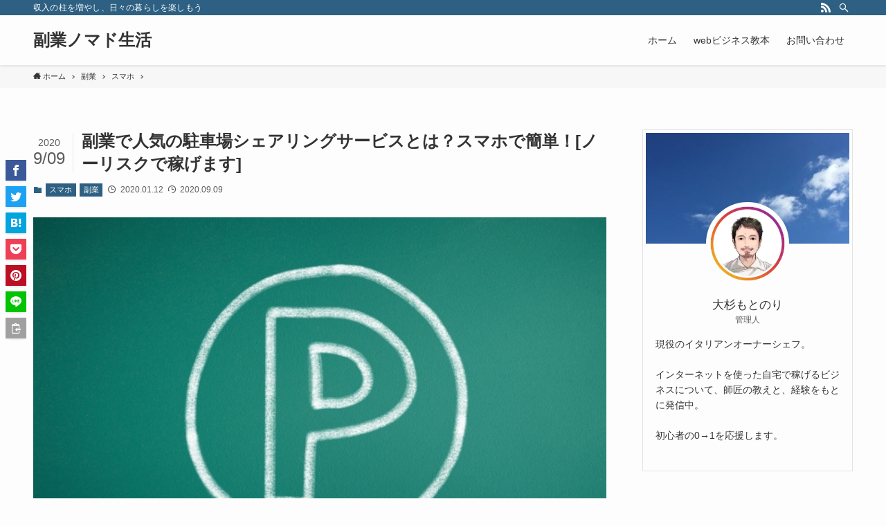

--- FILE ---
content_type: text/html; charset=UTF-8
request_url: https://teleworker-aim.com/parking-lot-share/
body_size: 18565
content:
<!DOCTYPE html>
<html lang="ja" data-loaded="false" data-scrolled="false" data-spmenu="closed">
<head>
<meta charset="utf-8">
<meta name="format-detection" content="telephone=no">
<meta http-equiv="X-UA-Compatible" content="IE=edge">
<meta name="viewport" content="width=device-width, viewport-fit=cover">
<title>副業で人気の駐車場シェアリングサービスとは？スマホで簡単！[ノーリスクで稼げます] | 副業ノマド生活</title>

<!-- All In One SEO Pack 3.7.1ob_start_detected [-1,-1] -->
<meta name="description"  content="需要が高まってきている駐車場のシェアリングサービスについて解説します。ノーリスクですぐに収益化できる副業です。これから伸びる業界なので参入は早い方が吉です。" />

<meta name="keywords"  content="副業,駐車場,シェアリングサービス,ノーリスク" />

<script type="application/ld+json" class="aioseop-schema">{"@context":"https://schema.org","@graph":[{"@type":"Organization","@id":"https://teleworker-aim.com/#organization","url":"https://teleworker-aim.com/","name":"副業ノマド生活","sameAs":[]},{"@type":"WebSite","@id":"https://teleworker-aim.com/#website","url":"https://teleworker-aim.com/","name":"副業ノマド生活","publisher":{"@id":"https://teleworker-aim.com/#organization"},"potentialAction":{"@type":"SearchAction","target":"https://teleworker-aim.com/?s={search_term_string}","query-input":"required name=search_term_string"}},{"@type":"WebPage","@id":"https://teleworker-aim.com/parking-lot-share/#webpage","url":"https://teleworker-aim.com/parking-lot-share/","inLanguage":"ja","name":"副業で人気の駐車場シェアリングサービスとは？スマホで簡単！[ノーリスクで稼げます]","isPartOf":{"@id":"https://teleworker-aim.com/#website"},"breadcrumb":{"@id":"https://teleworker-aim.com/parking-lot-share/#breadcrumblist"},"description":"需要が高まってきている駐車場のシェアリングサービスについて解説します。ノーリスクですぐに収益化できる副業です。これから伸びる業界なので参入は早い方が吉です。","image":{"@type":"ImageObject","@id":"https://teleworker-aim.com/parking-lot-share/#primaryimage","url":"https://teleworker-aim.com/wp-content/uploads/2020/01/97eb746874113b396a95a71de39ce700_s.jpg","width":640,"height":427},"primaryImageOfPage":{"@id":"https://teleworker-aim.com/parking-lot-share/#primaryimage"},"datePublished":"2020-01-12T12:17:12+09:00","dateModified":"2020-09-09T02:10:14+09:00"},{"@type":"Article","@id":"https://teleworker-aim.com/parking-lot-share/#article","isPartOf":{"@id":"https://teleworker-aim.com/parking-lot-share/#webpage"},"author":{"@id":"https://teleworker-aim.com/author/yosimasa/#author"},"headline":"副業で人気の駐車場シェアリングサービスとは？スマホで簡単！[ノーリスクで稼げます]","datePublished":"2020-01-12T12:17:12+09:00","dateModified":"2020-09-09T02:10:14+09:00","commentCount":0,"mainEntityOfPage":{"@id":"https://teleworker-aim.com/parking-lot-share/#webpage"},"publisher":{"@id":"https://teleworker-aim.com/#organization"},"articleSection":"スマホ, 副業","image":{"@type":"ImageObject","@id":"https://teleworker-aim.com/parking-lot-share/#primaryimage","url":"https://teleworker-aim.com/wp-content/uploads/2020/01/97eb746874113b396a95a71de39ce700_s.jpg","width":640,"height":427}},{"@type":"Person","@id":"https://teleworker-aim.com/author/yosimasa/#author","name":"大杉もとのり","sameAs":[],"image":{"@type":"ImageObject","@id":"https://teleworker-aim.com/#personlogo","url":"https://secure.gravatar.com/avatar/3db8d19a389a5b8d03aab06ecc00781d?s=96&d=mm&r=g","width":96,"height":96,"caption":"大杉もとのり"}},{"@type":"BreadcrumbList","@id":"https://teleworker-aim.com/parking-lot-share/#breadcrumblist","itemListElement":[{"@type":"ListItem","position":1,"item":{"@type":"WebPage","@id":"https://teleworker-aim.com/","url":"https://teleworker-aim.com/","name":"副業ノマド生活"}},{"@type":"ListItem","position":2,"item":{"@type":"WebPage","@id":"https://teleworker-aim.com/parking-lot-share/","url":"https://teleworker-aim.com/parking-lot-share/","name":"副業で人気の駐車場シェアリングサービスとは？スマホで簡単！[ノーリスクで稼げます]"}}]}]}</script>
<link rel="canonical" href="https://teleworker-aim.com/parking-lot-share/" />
			<script type="text/javascript" >
				window.ga=window.ga||function(){(ga.q=ga.q||[]).push(arguments)};ga.l=+new Date;
				ga('create', 'UA-154151819-1', { 'cookieDomain': 'teleworker-aim.com' } );
				// Plugins
				
				ga('send', 'pageview');
			</script>
			<script async src="https://www.google-analytics.com/analytics.js"></script>
			<!-- All In One SEO Pack -->
<link rel="alternate" type="application/rss+xml" title="副業ノマド生活 &raquo; フィード" href="https://teleworker-aim.com/feed/" />
<link rel="alternate" type="application/rss+xml" title="副業ノマド生活 &raquo; コメントフィード" href="https://teleworker-aim.com/comments/feed/" />
<link rel="alternate" type="application/rss+xml" title="副業ノマド生活 &raquo; 副業で人気の駐車場シェアリングサービスとは？スマホで簡単！[ノーリスクで稼げます] のコメントのフィード" href="https://teleworker-aim.com/parking-lot-share/feed/" />
<link rel='stylesheet' id='wp-block-library-css'  href='https://teleworker-aim.com/wp-includes/css/dist/block-library/style.min.css?ver=5.5.17' type='text/css' media='all' />
<link rel='stylesheet' id='main_style-css'  href='https://teleworker-aim.com/wp-content/themes/swell/assets/css/main.css?ver=2.2.5.2' type='text/css' media='all' />
<link rel='stylesheet' id='contact-form-7-css'  href='https://teleworker-aim.com/wp-content/plugins/contact-form-7/includes/css/styles.css?ver=5.3' type='text/css' media='all' />
<link rel='stylesheet' id='yyi_rinker_stylesheet-css'  href='https://teleworker-aim.com/wp-content/plugins/yyi-rinker/css/style.css?v=1.1.0&#038;ver=5.5.17' type='text/css' media='all' />
<link rel='stylesheet' id='child_style-css'  href='https://teleworker-aim.com/wp-content/themes/swell_child/style.css?ver=2026012260711' type='text/css' media='all' />
<link rel='stylesheet' id='cocoon_icon-css'  href='https://teleworker-aim.com/wp-content/plugins/cocoon-to-swell/assets/css/fontawesome.min.css?ver=5.5.17' type='text/css' media='all' />
<link rel='stylesheet' id='cocoon-to-swell-style-css'  href='https://teleworker-aim.com/wp-content/plugins/cocoon-to-swell/assets/css/cocoon.css?ver=1.0.3' type='text/css' media='all' />
<script type='text/javascript' src='https://teleworker-aim.com/wp-includes/js/jquery/jquery.js?ver=1.12.4-wp' id='jquery-core-js'></script>
<script type='text/javascript' src='https://teleworker-aim.com/wp-content/plugins/yyi-rinker/js/event-tracking.js?v=1.1.0' id='yyi_rinker_event_tracking_script-js'></script>

<meta name="swellers_id" content="0pqdc1hezws3x64m">
<style id="swell_custom_front_style">:root{--color_main:#2d6082;--color_text:#333;--color_link:#3fa3ff;--color_border:rgba(200,200,200,.5);--color_gray:rgba(200,200,200,.15);--color_htag:#2d6082;--color_bg:#fdfdfd;--color_gradient1:#d8ffff;--color_gradient2:#87e7ff;--color_main_thin:rgba(56, 120, 163, 0.05 );--color_main_dark:rgba(34, 72, 98, 1 );--color_list_check:#2d6082;--color_list_num:#2d6082;--color_list_good:#86dd7b;--color_list_bad:#f36060;--color_faq_q:#d55656;--color_faq_a:#6599b7;--color_capbox_01:#f59b5f;--color_capbox_01_bg:#fff8eb;--color_capbox_02:#5fb9f5;--color_capbox_02_bg:#edf5ff;--color_capbox_03:#2fcd90;--color_capbox_03_bg:#eafaf2;--color_icon_good:#3cd250;--color_icon_good_bg:#ecffe9;--color_icon_bad:#4b73eb;--color_icon_bad_bg:#eafaff;--color_icon_info:#f578b4;--color_icon_info_bg:#fff0fa;--color_icon_announce:#ffa537;--color_icon_announce_bg:#fff5f0;--color_icon_pen:#7a7a7a;--color_icon_pen_bg:#f7f7f7;--color_icon_book:#787364;--color_icon_book_bg:#f8f6ef;--color_icon_point:#ffa639;--color_icon_check:#86d67c;--color_icon_batsu:#f36060;--color_icon_hatena:#5295cc;--color_icon_caution:#f7da38;--color_icon_memo:#84878a;--color_content_bg:#fdfdfd;--color_btn_red:#f74a4a;--color_btn_blue:#338df4;--color_btn_green:#62d847;--color_btn_blue_dark:rgba(38, 106, 183, 1 );--color_btn_red_dark:rgba(185, 56, 56, 1 );--color_btn_green_dark:rgba(74, 162, 53, 1 );--color_deep01:#e44141;--color_deep02:#3d79d5;--color_deep03:#63a84d;--color_deep04:#f09f4d;--color_pale01:#fff2f0;--color_pale02:#f3f8fd;--color_pale03:#f1f9ee;--color_pale04:#fdf9ee;--color_mark_blue:#b7e3ff;--color_mark_green:#bdf9c3;--color_mark_yellow:#fcf69f;--color_mark_orange:#ffddbc;--border01:solid 1px var(--color_main);--border02:double 4px var(--color_main);--border03:dashed 2px var(--color_border);--border04:solid 4px var(--color_gray);--card_posts_thumb_ratio:56.25%;--list_posts_thumb_ratio:61.8%;--big_posts_thumb_ratio:56.25%;--thumb_posts_thumb_ratio:61.8%;--color_header_bg:#fdfdfd;--color_header_text:#333;--color_footer_bg:#fdfdfd;--color_footer_text:#333;--color_fbm_text:#333;--color_fbm_bg:#fff;--fbm_opacity:0.9;--fix_header_opacity:1;--container_size:1296px;--article_size:944px;--logo_size_sp:48px;--logo_size_pc:40px;--logo_size_pcfix:32px;}.is-style-btn_normal a{border-radius:80px}.is-style-btn_solid a{border-radius:80px}.is-style-btn_shiny a{border-radius:80px}.is-style-btn_line a{border-radius:80px}.post_content blockquote{padding:1.5em 2em 1.5em 3em}.post_content blockquote::before,.post_content blockquote::after{content:"";display:block;width:1px;height:calc(100% - 3em);background-color:rgba(180,180,180,.75);top:1.5em}.post_content blockquote::before{left:1.5em}.post_content blockquote::after{left:calc(1.5em + 5px)}.mark_blue{background:-webkit-linear-gradient(transparent 64%,var(--color_mark_blue) 0%);background:linear-gradient(transparent 64%,var(--color_mark_blue) 0%)}.mark_green{background:-webkit-linear-gradient(transparent 64%,var(--color_mark_green) 0%);background:linear-gradient(transparent 64%,var(--color_mark_green) 0%)}.mark_yellow{background:-webkit-linear-gradient(transparent 64%,var(--color_mark_yellow) 0%);background:linear-gradient(transparent 64%,var(--color_mark_yellow) 0%)}.mark_orange{background:-webkit-linear-gradient(transparent 64%,var(--color_mark_orange) 0%);background:linear-gradient(transparent 64%,var(--color_mark_orange) 0%)}[class*="is-style-icon_"]{color:#333;border-width:0}[class*="is-style-big_icon_"]{position:relative;padding:2em 1.5em 1.5em;border-width:2px;border-style:solid}[data-col="gray"] .c-balloon__text{background:#f7f7f7;border-color:#ccc}[data-col="gray"] .c-balloon__before{border-right-color:#f7f7f7}[data-col="green"] .c-balloon__text{background:#d1f8c2;border-color:#9ddd93}[data-col="green"] .c-balloon__before{border-right-color:#d1f8c2}[data-col="blue"] .c-balloon__text{background:#e2f6ff;border-color:#93d2f0}[data-col="blue"] .c-balloon__before{border-right-color:#e2f6ff}[data-col="red"] .c-balloon__text{background:#ffebeb;border-color:#f48789}[data-col="red"] .c-balloon__before{border-right-color:#ffebeb}[data-col="yellow"] .c-balloon__text{background:#f9f7d2;border-color:#fbe593}[data-col="yellow"] .c-balloon__before{border-right-color:#f9f7d2}.-type-list2 .p-postList__body::after,.-type-big .p-postList__body::after{content: "READ MORE »";}.c-postThumb__cat{background-color:#2d6082;color:#fff;background-image: repeating-linear-gradient(-45deg,rgba(255,255,255,.1),rgba(255,255,255,.1) 6px,transparent 6px,transparent 12px)}.post_content h2{background:var(--color_htag);padding:.75em 1em;color:#fff}.post_content h2::before{position:absolute;display:block;pointer-events:none;content:"";top:-4px;left:0;width:100%;height:calc(100% + 4px);box-sizing:content-box;border-top:solid 2px var(--color_htag);border-bottom:solid 2px var(--color_htag)}.post_content h3{padding:0 .5em .5em}.post_content h3::before{content:"";width:100%;height:2px;background: repeating-linear-gradient(90deg, var(--color_htag) 0%, var(--color_htag) 29.3%, rgba(150,150,150,.2) 29.3%, rgba(150,150,150,.2) 100%)}.post_content h4{padding:0 0 0 16px;border-left:solid 2px var(--color_htag)}body{font-weight:500;font-family:"游ゴシック体", "Yu Gothic", YuGothic, "Hiragino Kaku Gothic ProN", "Hiragino Sans", Meiryo, sans-serif}.l-header{box-shadow: 0 1px 4px rgba(0,0,0,.12)}.l-header__bar{color:#fff;background:var(--color_main)}.l-header__menuBtn{order:1}.l-header__customBtn{order:3}.c-gnav a::after{background:var(--color_main);width:100%;height:2px;transform:scaleX(0)}.l-header__spNav .current_{border-bottom-color:var(--color_main)}.c-gnav > li:hover > a::after,.c-gnav > .-current > a::after{transform: scaleX(1)}.c-gnav .sub-menu{color:#333;background:#fff}.page .c-pageTitle__inner{display: block;float: left;margin-bottom: -1px;padding: .25em .5em;border-bottom: solid 1px var(--color_main)}.page .l-mainContent .c-pageTitle{border-bottom: solid 1px var(--color_border)}.archive .c-pageTitle__inner{display: block;float: left;margin-bottom: -1px;padding: .25em .5em;border-bottom: solid 1px var(--color_main)}.archive .l-mainContent .c-pageTitle{border-bottom: solid 1px var(--color_border)}.c-secTitle{border-left:solid 2px var(--color_main);padding:0em .75em}.l-topTitleArea.c-filterLayer::before{background-color:#000;opacity:0.2}.c-shareBtns__item:not(:last-child){margin-right:4px}.c-shareBtns__btn{padding:8px 0}#main_content .post_content,#lp-content .post_content{font-size:4vw}#pagetop{border-radius:50%}.c-widget__title.-side{padding:.5em}.c-widget__title.-side::before{content:"";bottom:0;left:0;width:40%;z-index:1;background:var(--color_main)}.c-widget__title.-side::after{content:"";bottom:0;left:0;width:100%;background:var(--color_border)}.c-widget__title.-spmenu{padding:.5em .75em;background:var(--color_main);color:#fff;}.c-widget__title.-footer{padding:.5em}.c-widget__title.-footer::before{content:"";bottom:0;left:0;width:40%;z-index:1;background:var(--color_main)}.c-widget__title.-footer::after{content:"";bottom:0;left:0;width:100%;background:var(--color_border)}.p-spMenu{color:#333}.p-spMenu__inner::before{background:#fdfdfd;opacity:1}.p-spMenu__overlay{background:#000;opacity:0.6}[class*="page-numbers"]{color:var(--color_main);border: solid 1px var(--color_main)}@media screen and (min-width: 960px){:root{}}@media screen and (max-width: 959px){:root{}.l-header__logo{order:2;text-align:center}}@media screen and (min-width: 600px){:root{}#main_content .post_content,#lp-content .post_content{font-size:16px}}@media screen and (max-width: 599px){:root{}}.l-header{opacity:0;-webkit-animation:FadeIn .75s ease 0s 1 normal both;animation:FadeIn .75s ease 0s 1 normal both}.l-header__bar{top:-16px;opacity:0;-webkit-animation:FadeInFromY .75s ease .1s 1 normal both;animation:FadeInFromY .75s ease .1s 1 normal both}.l-header__inner{opacity:0;-webkit-animation:FadeIn .75s ease .25s 1 normal both;animation:FadeIn .75s ease .25s 1 normal both}.l-header__spNav{opacity:0;-webkit-animation:FadeIn 1s ease .25s 1 normal both;animation:FadeIn 1s ease .25s 1 normal both}.l-content{opacity:0;-webkit-animation:FadeIn 1s ease .5s 1 normal both;animation:FadeIn 1s ease .5s 1 normal both}.l-topTitleArea{opacity:0;-webkit-animation:FadeIn .75s ease .25s 1 normal both;animation:FadeIn .75s ease .25s 1 normal both}.l-topTitleArea__body{opacity:0;-webkit-animation:FadeIn .75s ease .5s 1 normal both;animation:FadeIn .75s ease .5s 1 normal both}.c-infoBar{opacity:0;-webkit-animation:FadeIn 1s ease 0s 1 normal both;animation:FadeIn 1s ease 0s 1 normal both}.c-infoBar__text.-flow-off{left:-8px;opacity:0;-webkit-animation:FadeInFromX .75s ease .5s 1 normal both;animation:FadeInFromX .75s ease .5s 1 normal both}.p-mainVisual{opacity:0;-webkit-animation:FadeIn .75s ease .25s 1 normal both;animation:FadeIn .75s ease .25s 1 normal both}.-type-single .p-mainVisual__inner{opacity:0;-webkit-animation:FadeIn 1s ease 0s 1 normal both;animation:FadeIn 1s ease 0s 1 normal both}.-type-slider .p-mainVisual__inner{transition:opacity .75s,visibility .75s;transition-delay:.25s}.-type-slider .p-mainVisual__inner:not(.show_){visibility:hidden;opacity:0}.p-mainVisual__textLayer{opacity:0;-webkit-animation:FadeIn .75s ease .75s 1 normal both;animation:FadeIn .75s ease .75s 1 normal both}.p-mvInfo{opacity:0;-webkit-animation:FadeIn .75s ease .25s 1 normal both;animation:FadeIn .75s ease .25s 1 normal both}.p-postSlider{visibility:hidden;opacity:0;transition:opacity .8s,visibility .8s;transition-delay:.25s}.p-postSlider.show_{visibility:visible;opacity:1}.p-breadcrumb{opacity:0;-webkit-animation:FadeIn 1s ease .25s 1 normal both;animation:FadeIn 1s ease .25s 1 normal both}.swell-block-tab .c-tabBody__item[aria-hidden=false]{-webkit-animation:tabFadeUp .5s ease 0s 1 normal both;animation:tabFadeUp .5s ease 0s 1 normal both}.swell-block-tab.is-style-default .c-tabBody__item[aria-hidden=false]{-webkit-animation:tabFade .5s ease 0s 1 normal both;animation:tabFade .5s ease 0s 1 normal both}@media (min-width:960px){.-series .l-header__inner{display:flex;align-items:stretch}.-series .l-header__logo{display:flex;flex-wrap:wrap;align-items:center;margin-right:24px;padding:16px 0}.-series .l-header__logo .c-catchphrase{padding:4px 0;font-size:13px}.-series .c-headLogo{margin-right:16px}.-series-right .l-header__inner{justify-content:space-between}.-series-right .c-gnavWrap{margin-left:auto}.-series-right .w-header{margin-left:12px}.-series-left .w-header{margin-left:auto}}@media (min-width:960px) and (min-width:600px){.-series .c-headLogo{max-width:400px}}.c-gnav .sub-menu::before{position:absolute;top:0;left:0;z-index:0;width:100%;height:100%;content:""}.c-gnav .sub-menu a::before,.c-spnav a::before,.widget_archive a::before,.widget_categories a::before,.widget_nav_menu a::before,.widget_pages a::before,.wp-block-archives a::before,.wp-block-categories a::before{font-weight:400;font-family:icomoon!important;font-style:normal;font-variant:normal;line-height:1;text-transform:none;-webkit-font-smoothing:antialiased;-moz-osx-font-smoothing:grayscale}.c-submenuToggleBtn{display:none}.c-spnav .sub-menu,.widget_categories .children,.widget_nav_menu .sub-menu,.widget_pages .children,.wp-block-categories .children{margin:0}.c-spnav .sub-menu a,.widget_categories .children a,.widget_nav_menu .sub-menu a,.widget_pages .children a,.wp-block-categories .children a{padding-left:2.5em;font-size:.85em}.c-spnav .sub-menu a::before,.widget_categories .children a::before,.widget_nav_menu .sub-menu a::before,.widget_pages .children a::before,.wp-block-categories .children a::before{left:1em}.c-spnav .sub-menu a:hover,.widget_categories .children a:hover,.widget_nav_menu .sub-menu a:hover,.widget_pages .children a:hover,.wp-block-categories .children a:hover{padding-left:2.75em}.c-spnav .sub-menu ul a,.widget_categories .children ul a,.widget_nav_menu .sub-menu ul a,.widget_pages .children ul a,.wp-block-categories .children ul a{padding-left:3.25em}.c-spnav .sub-menu ul a::before,.widget_categories .children ul a::before,.widget_nav_menu .sub-menu ul a::before,.widget_pages .children ul a::before,.wp-block-categories .children ul a::before{left:1.75em}.c-spnav .sub-menu ul a:hover,.widget_categories .children ul a:hover,.widget_nav_menu .sub-menu ul a:hover,.widget_pages .children ul a:hover,.wp-block-categories .children ul a:hover{padding-left:3.5em}.widget_archive a,.widget_categories a,.widget_nav_menu a,.widget_pages a,.wp-block-archives a,.wp-block-categories a{padding:.75em 1em .75em 1.5em;transition:padding .25s}.widget_archive a:hover,.widget_categories a:hover,.widget_nav_menu a:hover,.widget_pages a:hover,.wp-block-archives a:hover,.wp-block-categories a:hover{padding-right:.75em;padding-left:1.75em}.widget_categories .children,.widget_pages .children,.wp-block-categories .children{margin:0}.c-gnav .sub-menu a::before,.c-spnav a::before,.widget_archive a::before,.widget_categories a::before,.widget_nav_menu a::before,.widget_pages a::before,.wp-block-archives a::before,.wp-block-categories a::before{position:absolute;top:50%;left:2px;display:inline-block;color:inherit;vertical-align:middle;-webkit-transform:translateY(-50%);transform:translateY(-50%);content:"\e921"}.c-gnav li:hover>.sub-menu{visibility:visible;opacity:1}.c-gnav .sub-menu::before{z-index:0;background:inherit;content:""}.c-gnav .sub-menu .sub-menu{top:0;left:100%;z-index:-1}.c-gnav .sub-menu a{padding-left:2em;transition:opacity .25s,background-color .25s}.c-gnav .sub-menu a::before{position:absolute;left:.5em;line-height:inherit}.c-gnav .sub-menu a:hover .ttl{left:4px}.c-spnav a{position:relative;display:block;padding:.75em 1em .75em 1.5em;border-bottom:solid 1px var(--color_border);transition:padding .25s}.c-spnav a:hover{padding-right:.75em;padding-left:1.75em}.p-commentArea{padding:1.5em;background:var(--color_gray)}.p-commentArea__title{margin-bottom:2em;padding-bottom:.75em;border-bottom:dashed 1px rgba(200,200,200,.5)}.p-commentArea__title::before{margin-right:.5em;font-size:4vw;vertical-align:bottom}.c-commentList{margin-bottom:2em}.c-commentList .children{margin-top:1em;margin-left:1.5em;padding:1em 0 0 1.5em;border-left:solid 1px rgba(200,200,200,.5)}.c-commentList .comment{margin-bottom:2em}.comment-author{display:flex;align-items:center;margin-left:-8px}.comment-author .avatar{border-radius:50%}.comment-author .fn{margin-left:.5em}.comment-author .says{display:none}.comment-metadata{margin:.5em 0;color:#666;font-size:11px}.comment-reply-link{padding:4px 8px;color:#fff;font-size:12px;background:#aaa}.comment-body{padding-left:8px}.comment-body a::before{content:none}.comment-content>*{margin-bottom:1em}.comment-content blockquote{padding:.5em 1em}.comment-respond p{margin-bottom:1em}.comment-respond label{display:block;margin-bottom:.25em;font-size:.9em}.comment-respond #author,.comment-respond #comment,.comment-respond #email,.comment-respond #url{width:100%;background:#fff;-webkit-appearance:none}.comment-respond #submit{margin:1em 0 0;padding:.5em 1.5em;color:#fff;border:none;-webkit-appearance:none}#cancel-comment-reply-link{margin-left:2em;padding:.5em;color:#666;font-size:13px;font-style:italic;background:#fff;border:solid 1px rgba(200,200,200,.5);border-radius:3px}#cancel-comment-reply-link:hover{color:#fff;background:#666;transition:.25s}.comment-form-cookies-consent{display:flex;align-items:center;line-height:1.2}#wp-comment-cookies-consent{margin-right:8px;-webkit-transform:scale(1.2);transform:scale(1.2)}@media (min-width:600px){.p-commentArea__title::before{font-size:18px}}@media (min-width:960px){.p-commentArea{padding:2em}}</style>
<style id="swell_custom_css"></style>
<link rel="https://api.w.org/" href="https://teleworker-aim.com/wp-json/" /><link rel="alternate" type="application/json" href="https://teleworker-aim.com/wp-json/wp/v2/posts/682" /><link rel='shortlink' href='https://teleworker-aim.com/?p=682' />

<!-- This site is using AdRotate v5.8.10 to display their advertisements - https://ajdg.solutions/ -->
<!-- AdRotate CSS -->
<style type="text/css" media="screen">
	.g { margin:0px; padding:0px; overflow:hidden; line-height:1; zoom:1; }
	.g img { height:auto; }
	.g-col { position:relative; float:left; }
	.g-col:first-child { margin-left: 0; }
	.g-col:last-child { margin-right: 0; }
	@media only screen and (max-width: 480px) {
		.g-col, .g-dyn, .g-single { width:100%; margin-left:0; margin-right:0; }
	}
</style>
<!-- /AdRotate CSS -->

<script type="text/javascript" language="javascript">
    var vc_pid = "886552660";
</script><script type="text/javascript" src="//aml.valuecommerce.com/vcdal.js" async></script><link rel="icon" href="https://teleworker-aim.com/wp-content/uploads/2020/02/cropped-th_IMG_1969-1-32x32.jpg" sizes="32x32" />
<link rel="icon" href="https://teleworker-aim.com/wp-content/uploads/2020/02/cropped-th_IMG_1969-1-192x192.jpg" sizes="192x192" />
<link rel="apple-touch-icon" href="https://teleworker-aim.com/wp-content/uploads/2020/02/cropped-th_IMG_1969-1-180x180.jpg" />
<meta name="msapplication-TileImage" content="https://teleworker-aim.com/wp-content/uploads/2020/02/cropped-th_IMG_1969-1-270x270.jpg" />

		<style type="text/css" id="wp-custom-css">
			.c-balloon__iconName {
    display: none;
}		</style>
		</head>
<body data-rsssl=1>
<div id="body_wrap" class="post-template-default single single-post postid-682 single-format-standard -sidebar-on -frame-off id_682" data-barba="wrapper">
<div id="sp_menu" class="p-spMenu -left"><div class="p-spMenu__inner"><div class="p-spMenu__closeBtn"><div class="c-iconBtn -menuBtn" data-onclick="toggleMenu" aria-label="メニューを閉じる"><i class="c-iconBtn__icon icon-close-thin"></i></div></div><div class="p-spMenu__body"><div class="c-widget__title -spmenu">MENU</div><div class="p-spMenu__nav"><ul class="c-spnav"><li class="menu-item"><a href="https://teleworker-aim.com/">ホーム</a></li><li class="menu-item"><a href="https://teleworker-aim.com/shoshinsha-kyohon/">webビジネス教本</a></li><li class="menu-item"><a href="https://teleworker-aim.com/contact/">お問い合わせ</a></li></ul></div></div></div><div class="p-spMenu__overlay c-overlay" data-onclick="toggleMenu"></div></div><header id="header" class="l-header -series -series-right" data-spfix="1"><div class="l-header__bar"><div class="l-header__barInner l-container"><div class="c-catchphrase">収入の柱を増やし、日々の暮らしを楽しもう</div><ul class="c-iconList "><li class="c-iconList__item -rss"><a href="https://teleworker-aim.com/feed/" target="_blank" rel="noopener" class="c-iconList__link u-fz-14 hov-flash" aria-label="rss"><i class="c-iconList__icon icon-rss" role="presentation"></i></a></li><li class="c-iconList__item -search"><button class="c-iconList__link u-fz-14 hov-flash" data-onclick="toggleSearch" aria-label="検索"><i class="c-iconList__icon icon-search" role="presentation"></i></button></li></ul></div></div><div class="l-header__inner l-container"><div class="l-header__logo"><div class="c-headLogo -txt"><a href="https://teleworker-aim.com/" title="副業ノマド生活" class="c-headLogo__link" rel="home">副業ノマド生活</a></div></div><nav id="gnav" class="l-header__gnav c-gnavWrap"><ul class="c-gnav"><li class="menu-item"><a href="https://teleworker-aim.com/"><span class="ttl">ホーム</span></a></li><li class="menu-item"><a href="https://teleworker-aim.com/shoshinsha-kyohon/"><span class="ttl">webビジネス教本</span></a></li><li class="menu-item"><a href="https://teleworker-aim.com/contact/"><span class="ttl">お問い合わせ</span></a></li></ul></nav><div class="l-header__customBtn sp_"><div class="c-iconBtn" data-onclick="toggleSearch" role="button" aria-label="検索ボタン"><i class="c-iconBtn__icon icon-search"></i></div></div><div class="l-header__menuBtn sp_"><div class="c-iconBtn -menuBtn" data-onclick="toggleMenu" role="button" aria-label="メニューボタン"><i class="c-iconBtn__icon icon-menu-thin"></i></div></div></div></header><div id="fix_header" class="l-fixHeader -series -series-right"><div class="l-fixHeader__inner l-container"><div class="l-fixHeader__logo"><div class="c-headLogo -txt"><a href="https://teleworker-aim.com/" title="副業ノマド生活" class="c-headLogo__link" rel="home">副業ノマド生活</a></div></div><div class="l-fixHeader__gnav c-gnavWrap"></div></div></div><div id="breadcrumb" class="p-breadcrumb -bg-on"><ol class="p-breadcrumb__list l-container"><li class="p-breadcrumb__item"><a href="https://teleworker-aim.com/" class="p-breadcrumb__text"><span class="icon-home"> ホーム</span></a></li><li class="p-breadcrumb__item"><a href="https://teleworker-aim.com/category/side-job/" class="p-breadcrumb__text"><span>副業</span></a></li><li class="p-breadcrumb__item"><a href="https://teleworker-aim.com/category/side-job/smartphone/" class="p-breadcrumb__text"><span>スマホ</span></a></li><li class="p-breadcrumb__item"><span class="p-breadcrumb__text">副業で人気の駐車場シェアリングサービスとは？スマホで簡単！[ノーリスクで稼げます]</span></li></ol></div><div id="content" class="l-content l-container"  data-postid="682">
<main id="main_content" class="l-mainContent l-article">
	<article class="l-mainContent__inner">
		<div class="p-articleHead c-postTitle">
	<h1 class="c-postTitle__ttl">副業で人気の駐車場シェアリングサービスとは？スマホで簡単！[ノーリスクで稼げます]</h1>
	<time class="c-postTitle__date u-thin" datetime="2020-09-09">
		<span class="__y">2020</span>
		<span class="__md">9/09</span>
	</time>
</div>
<div class="p-articleMetas -top">
	<div class="p-articleMetas__group">
		<div class="p-articleMetas__termList c-categoryList"><a class="c-categoryList__link hov-flash-up" href="https://teleworker-aim.com/category/side-job/smartphone/" data-cat-id="15">スマホ</a><a class="c-categoryList__link hov-flash-up" href="https://teleworker-aim.com/category/side-job/" data-cat-id="7">副業</a></div>	</div>
	<div class="p-articleMetas__group">
		<div class="p-articleMetas__times c-postTimes u-thin">
							<span class="c-postTimes__posted icon-posted" aria-label="公開日">
					2020.01.12				</span>
															<time class="c-postTimes__modified icon-modified" datetime="2020-09-09" aria-label="更新日">
						2020.09.09					</time>
									</div>
			</div>
</div>
<figure class="p-articleThumb"><img width="640" height="427" src="https://teleworker-aim.com/wp-content/uploads/2020/01/97eb746874113b396a95a71de39ce700_s-300x200.jpg" data-src="https://teleworker-aim.com/wp-content/uploads/2020/01/97eb746874113b396a95a71de39ce700_s.jpg" class="p-articleThumb__img lazyload -no-lb wp-post-image" alt="" data-srcset="https://teleworker-aim.com/wp-content/uploads/2020/01/97eb746874113b396a95a71de39ce700_s.jpg 640w, https://teleworker-aim.com/wp-content/uploads/2020/01/97eb746874113b396a95a71de39ce700_s-300x200.jpg 300w" sizes="(min-width: 960px) 960px, 100vw" /></figure>
		<div class="post_content">
			
<p>こんにちは、大杉もとのりです。<br> <br> <br> 最近、いろんなシェアリングサービスが一気に増えましたね。</p>



<p>個人所有の時代から共有の時代へ変化していくのを</p>



<p>ヒシヒシと感じています。<br>
<br>
<br>
今回はその中でも今あるもので簡単に収入を得ることができる</p>



<p>駐車場のシェアリングサービスについて解説します。<br>
<br>
</p>



<p>駐車場なんて持っていないよ！</p>



<p>という方が大半だと思うのですが、</p>



<p>自宅の駐車場でも、バイクが停められるスペースが</p>



<p>あれば取り組めます。<br>
<br>
<br>
もし、月極駐車場や空き地を持っておられるのであれば、</p>



<p>空いている期間だけでもフル活用できるので、</p>



<p>やらないともったいないですよ！<br>
<br>
<br>
</p>



<div class="speech-wrap sb-id-5 sbs-flat sbp-l sbis-cb cf">
<div class="speech-person">
<figure class="speech-icon"><img class="speech-icon-image lazyload" src="https://teleworker-aim.com/wp-content/themes/swell/assets/img/placeholder.gif" data-src="https://teleworker-aim.com/wp-content/themes/cocoon-master/images/ojisan.png" alt=""></figure>
</div>
<div class="speech-balloon">
<p>息子が一人暮らしをはじめて、</p>
<p>しばらくたつが、なんだか家が</p>
<p>広く感じるなあ。</p>
</div>
</div>
<div class="speech-wrap sb-id-4 sbs-line sbp-r sbis-cb cf">
<div class="speech-person">
<figure class="speech-icon"><img class="speech-icon-image lazyload" src="https://teleworker-aim.com/wp-content/themes/swell/assets/img/placeholder.gif" data-src="https://teleworker-aim.com/wp-content/themes/cocoon-master/images/b-woman.png" alt=""></figure>
</div>
<div class="speech-balloon">
<p>社長、お気持ちお察しします・・・<br>
<br>
ところで息子さんが停めておられたご自宅の</p>
<p>駐車場はどうされました？</p>
</div>
<p>&nbsp;</p>
</div>
<div class="speech-wrap sb-id-5 sbs-flat sbp-l sbis-cb cf">
<div class="speech-person">
<figure class="speech-icon"><img class="speech-icon-image lazyload" src="https://teleworker-aim.com/wp-content/themes/swell/assets/img/placeholder.gif" data-src="https://teleworker-aim.com/wp-content/themes/cocoon-master/images/ojisan.png" alt=""></figure>
</div>
<div class="speech-balloon">
<p>駐車場？<br>
空いたままだよ。<br>
それがどうかしたのかい？</p>
</div>
</div>
<div class="speech-wrap sb-id-4 sbs-line sbp-r sbis-cb cf">
<div class="speech-person">
<figure class="speech-icon"><img class="speech-icon-image lazyload" src="https://teleworker-aim.com/wp-content/themes/swell/assets/img/placeholder.gif" data-src="https://teleworker-aim.com/wp-content/themes/cocoon-master/images/b-woman.png" alt=""></figure>
</div>
<div class="speech-balloon">
<p>空いたままはもったいないですよ！</p>
<p>必要としている人に貸しませんか？</p>
</div>
</div>
<div class="speech-wrap sb-id-5 sbs-flat sbp-l sbis-cb cf">
<div class="speech-person">
<figure class="speech-icon"><img class="speech-icon-image lazyload" src="https://teleworker-aim.com/wp-content/themes/swell/assets/img/placeholder.gif" data-src="https://teleworker-aim.com/wp-content/themes/cocoon-master/images/ojisan.png" alt=""></figure>
</div>
<div class="speech-balloon">
<p>貸すって言っても自宅の駐車場だよ？</p>
<p>借りたい人いるもんかね？</p>
<p>それに息子が帰ってきたときは、あけとかないと・・・</p>
</div>
<p>&nbsp;</p>
</div>
<div class="speech-wrap sb-id-4 sbs-line sbp-r sbis-cb cf">
<div class="speech-person">
<figure class="speech-icon"><img class="speech-icon-image lazyload" src="https://teleworker-aim.com/wp-content/themes/swell/assets/img/placeholder.gif" data-src="https://teleworker-aim.com/wp-content/themes/cocoon-master/images/b-woman.png" alt=""></figure>
</div>
<div class="speech-balloon">
<p>空いている時だけ貸すことができるんですよ！</p>
<p>借りたい人との間を仲介してくれる会社があるので</p>
<p>借りたい人は絶対見つかると思いますよ。</p>
<p>スマホを使って簡単に管理できますし。</p>
</div>
</div>
<div class="speech-wrap sb-id-5 sbs-flat sbp-l sbis-cb cf">
<div class="speech-person">
<figure class="speech-icon"><img class="speech-icon-image lazyload" src="https://teleworker-aim.com/wp-content/themes/swell/assets/img/placeholder.gif" data-src="https://teleworker-aim.com/wp-content/themes/cocoon-master/images/ojisan.png" alt=""></figure>
</div>
<div class="speech-balloon">
<p>ほー。</p>
<p>そんな便利なことができるのか。</p>
<p>確かに空いていても仕方がないし、</p>
<p>使うときは貸さなくていいのなら</p>
<p>問題ないな。</p>
<p>スマホも持ってるし・・</p>
<p>じゃあ、そのやり方教えてくれるかい？</p>
</div>
</div>
<div class="speech-wrap sb-id-4 sbs-line sbp-r sbis-cb cf">
<div class="speech-person">
<figure class="speech-icon"><img class="speech-icon-image lazyload" src="https://teleworker-aim.com/wp-content/themes/swell/assets/img/placeholder.gif" data-src="https://teleworker-aim.com/wp-content/themes/cocoon-master/images/b-woman.png" alt=""></figure>
</div>
<div class="speech-balloon">
<p>はい、喜んで！</p>
</div>
</div>
<p>&nbsp;</p>
<p>&nbsp;</p>



<div class="p-toc -double"><span class="p-toc__ttl">目次</span></div><h2>今話題の駐車場シェアリングサービスとは？費用がかからないのでリスクがありません！</h2>



<p><br>
駐車場シェアリングサービスとは個人（法人）</p>



<p>の駐車場や土地を一時的に貸したり、</p>



<p>それを利用できるサービスです。</p>



<p>初期費用は要りませんし、コインパーキングのように</p>



<p>最初に装置を設置する必要がないので面倒な</p>



<p>メンテナンスも必要ありません。</p>



<p>支払いはクレジットカード決済なので手間もかからず安心です。<br>
<br>
<br>
駐車場の空いているスペースを<span class="mark_yellow">一時的</span>に<span class="mark_orange">活用したい方</span>と、</p>



<p>駐車場を<span class="mark_yellow">一時的</span>に<span class="mark_orange">探している方</span>をつなげる、</p>



<p>双方にとって、とても嬉しいサービスですね。<br>
<br>
<br>
貸す側は全く費用をかけずにはじめられるので、</p>



<p>気軽に取り組めるのが特徴です。<br>
<br>
<br>
また、月極駐車場とは違い、登録さえしておけば、</p>



<p>気が向いた時にだけ貸すといった自由な使い方が</p>



<p>できるので最近、とても人気がでてきました。<br>
<br>
<br>
<br>
直接貸すわけではないので、仲介業者に手数料を</p>



<p>払わなければなりませんが、その代わりスマホで</p>



<p>簡単に管理ができて、借りる方とやり取りする必要が</p>



<p>ないのでとても便利です。</p>



<h2>駐車場シェアリングサービスで月収いくら稼げるのか？これからがチャンスです！</h2>



<p>駐車場シェアリングサービスでいくら稼げるのかですが、</p>



<p>駐車場の相場は、都心や駅近、住宅地などで単価が</p>



<p>変わってきます。<br>
<br>
<br>
さらに仲介業者に手数料を30~60%支払うので</p>



<p>目安としては</p>



<p>1台分につき１ヶ月7000~70000円ほど。</p>



<p>すいません、土地によって単価の幅が広すぎて</p>



<p>全く目安になりませんでした・・・</p>



<p><br>
<br>
<br>
<span class="mark_yellow">実は仲介業者のホームページで収入のシュミレーションができます</span>。</p>



<p>該当する地域、特徴などを入力すると、</p>



<p>もっと精度の高い目安がわかりますので、</p>



<p>ぜひご活用ください。<br>
<br>
<br>
駅近は郊外でも結構高い単価になることが多いので</p>



<p>特に狙い目です！<br>
<br>
<br>
現在、オリンピックに向かって需要が高まっています。<br>
<br>
仲介業者のサイトでは評価制を取り入れているところが多く、</p>



<p>評価の高い方が借りられる率が上がりますので、できるだけ早く</p>



<p>評価を上げておくと先行者利益の恩恵を受けられるでしょう。<br>
<br>
</p>



<h2>おすすめのシェアリングサービスは？まずはこの２社に登録しましょう！</h2>



<p>登録するシェアリングサービスですが、１社より</p>



<p>複数の会社に登録した方が埋まる確率が高いので</p>



<p>最低でも２社は同時に登録しましょう。<br>
<br>
<br>
今回は特におすすめの２社をご紹介します。</p>



<p>どちらも初期費用はかからないので迷っている方は</p>



<p>まずは登録だけでも大丈夫です。</p>



<p>&nbsp;</p>



<h3><span class="bold">特P</span>（とくぴー）[業界最安の手数料が魅力！少しでも多く稼ぐならここ]</h3>



<figure class="wp-block-image size-large"><img width="600" height="337" src="https://teleworker-aim.com/wp-content/themes/swell/assets/img/placeholder.gif" data-src="https://teleworker-aim.com/wp-content/uploads/2020/01/th_スクリーンショット-2020-01-12-9.48.52-1.jpg" alt="" class="wp-image-685 lazyload" data-srcset="https://teleworker-aim.com/wp-content/uploads/2020/01/th_スクリーンショット-2020-01-12-9.48.52-1.jpg 600w, https://teleworker-aim.com/wp-content/uploads/2020/01/th_スクリーンショット-2020-01-12-9.48.52-1-300x169.jpg 300w, https://teleworker-aim.com/wp-content/uploads/2020/01/th_スクリーンショット-2020-01-12-9.48.52-1-120x68.jpg 120w, https://teleworker-aim.com/wp-content/uploads/2020/01/th_スクリーンショット-2020-01-12-9.48.52-1-160x90.jpg 160w, https://teleworker-aim.com/wp-content/uploads/2020/01/th_スクリーンショット-2020-01-12-9.48.52-1-320x180.jpg 320w" sizes="(max-width: 600px) 100vw, 600px"  data-aspectratio="600/337"></figure>



<p>こちらは手数料が30%と他社に比べて特に安いです。<br>
<br>
ホームページも親切で、簡単なシュミレーションもすぐにできます。</p>



<p>手数料の安さは収入に直結しますので、こちらを最優先にする</p>



<p>ことをおすすめします。</p>



<p><a href="https://px.a8.net/svt/ejp?a8mat=3B5432+5E3BZM+43U8+62ENM">コスト0円で始められるスペースビジネス「特Ｐ」</a><br>
<br>
<br>
</p>



<h3>akippa（あきっぱ）[業界知名度１位の安心感を求めるならここ]</h3>



<figure class="wp-block-image size-large is-resized"><img src="https://teleworker-aim.com/wp-content/themes/swell/assets/img/placeholder.gif" data-src="https://teleworker-aim.com/wp-content/uploads/2020/01/th_スクリーンショット-2020-01-12-10.03.37.jpg" alt="" class="wp-image-686 lazyload" width="600" height="323" data-srcset="https://teleworker-aim.com/wp-content/uploads/2020/01/th_スクリーンショット-2020-01-12-10.03.37.jpg 600w, https://teleworker-aim.com/wp-content/uploads/2020/01/th_スクリーンショット-2020-01-12-10.03.37-300x162.jpg 300w" sizes="(max-width: 600px) 100vw, 600px"  data-aspectratio="600/323"></figure>



<p>こちらは手数料が50~60%と少し高めです。<br>
<br>
しかし、業界知名度が１位なだけあってアプリなど、</p>



<p>細かいところの気配りが素晴らしいです。<br>
<br>
特Pと併せて運用していくことをおすすめします。</p>



<p><a href="https://px.a8.net/svt/ejp?a8mat=3B5432+75SPPU+3NAY+65U42" rel="nofollow">個人間で簡単に、スマホ・PCで“駐車場の貸し借り”ができる<br>
オンラインコインパーキング【akippa(あきっぱ!)】</a> <img src="https://teleworker-aim.com/wp-content/themes/swell/assets/img/placeholder.gif" data-src="https://www11.a8.net/0.gif?a8mat=3B5432+75SPPU+3NAY+65U42" alt="" width="1" height="1" border="0" data-aspectratio="1/1" class="lazyload" ></p>



<h2>もしトラブルが起きたらどうする？安心のサポート体制が整っています！</h2>



<p>やはり人に貸すとなると、トラブルが起きるんじゃないかと</p>



<p>心配になる方もおられるでしょう。<br>
<br>
特に自宅の駐車場を扱う方にとってこれは非常に大きな問題です。<br>
<br>
<br>
しかし、安心してください。<br>
<br>
<br>
仲介業者のサポートセンターがあなたの代わりにトラブルに</p>



<p>対応してくれます。</p>



<p>しかも今回ご紹介した２社は急なトラブルに２４時間体制で</p>



<p>あなたをサポートしてくれます。<br>
<br>
<br>
夜中にトラブルが起こっても対応してくれるなんて</p>



<p>とてもありがたいですね。</p>



<h2>まとめ</h2>



<div class="wp-block-group has-border -border01"><div class="wp-block-group__inner-container">
<ul><li>空いた駐車場や土地があればシェアリングサービスに登録しよう</li><li>駐車場シェアリングサービスは設備がいらないので初期費用ゼロではじめられる</li><li>仲介業者は簡単に登録できてスマホで管理できる大手２社に登録で間違いなし</li><li>先行者利益を狙えるので参入は早い方がよい</li><li>もしものトラブルも仲介業者が２４時間サポートで代行してくれるので安心です</li></ul>
</div></div>



<p><br>
<br>
これからコインパーキングは駐車場シェアリングサービスへ</p>



<p>徐々に移行するといわれています。<br>
<br>
時代にあったビジネスモデルなので間違いないでしょう。<br>
<br>
<br>
なんといっても、資金が全くいらないので駐車場のある方は</p>



<p>ノーリスクで確実に報酬が発生するおいしい副業として</p>



<p>是非取り組んでみてください。<br>
<br>
<br>
</p>
<script type="text/javascript">//<![CDATA[
			window.Shisuh = (window.Shisuh) ? window.Shisuh : {};Shisuh.topUrl="https://teleworker-aim.com/";Shisuh.type="Wordpress";Shisuh.alg="Related";Shisuh.showBottom="1";Shisuh.showInsert="1";Shisuh.offScroll = 1;
		//]]&gt;
		</script><script id="ssRelatedPageSdk" type="text/javascript" src="https://www.shisuh.com/djs/relatedPageFeed/" async></script>		</div>
		<div class="p-articleFoot">
	<div class="p-articleMetas -bottom">
					<div class="p-articleMetas__termList c-categoryList"><a class="c-categoryList__link hov-flash-up" href="https://teleworker-aim.com/category/side-job/smartphone/" data-cat-id="15">スマホ</a><a class="c-categoryList__link hov-flash-up" href="https://teleworker-aim.com/category/side-job/" data-cat-id="7">副業</a></div>
				 
	</div>
</div>
<div class="p-snsCta">
		<figure class="p-snsCta__figure">
		<img width="640" height="427" src="https://teleworker-aim.com/wp-content/themes/swell/assets/img/placeholder.gif" data-src="https://teleworker-aim.com/wp-content/uploads/2020/01/97eb746874113b396a95a71de39ce700_s.jpg" class="p-snsCta__img lazyload -no-lb wp-post-image" alt="" data-srcset="https://teleworker-aim.com/wp-content/uploads/2020/01/97eb746874113b396a95a71de39ce700_s.jpg 640w, https://teleworker-aim.com/wp-content/uploads/2020/01/97eb746874113b396a95a71de39ce700_s-300x200.jpg 300w" sizes="(min-width: 600px) 450px, 50vw" />	</figure>
	<div class="p-snsCta__body">
		<p class="p-snsCta__message u-lh-15">
			この記事が気に入ったら<br><i class="icon-thumb_up"></i> フォローしてね！		</p>
		<div class="p-snsCta__btns">
										<a href="https://twitter.com/yosimasa_chef?ref_src=twsrc%5Etfw" class="twitter-follow-button" data-show-screen-name="false" data-lang="ja" data-show-count="false">Follow @yosimasa_chef</a>
				<script async src="https://platform.twitter.com/widgets.js" charset="utf-8"></script>
					</div>
	</div>
</div>
<div class="c-shareBtns -bottom -style-block">
			<div class="c-shareBtns__message">
			<span class="__text">
				よかったらシェアしてね！			</span>
		</div>
		<ul class="c-shareBtns__list">
							<li class="c-shareBtns__item -facebook">
				<a class="c-shareBtns__btn hov-flash-up" href="https://www.facebook.com/sharer/sharer.php?u=https%3A%2F%2Fteleworker-aim.com%2Fparking-lot-share%2F" title="Facebookでシェア" onclick="javascript:window.open(this.href, '_blank', 'menubar=no,toolbar=no,resizable=yes,scrollbars=yes,height=800,width=600');return false;" target="_blank" role="button">
					<i class="snsicon c-shareBtns__icon icon-facebook" role="presentation"></i>
				</a>
			</li>
							<li class="c-shareBtns__item -twitter">
				<a class="c-shareBtns__btn hov-flash-up" href="https://twitter.com/share?url=https%3A%2F%2Fteleworker-aim.com%2Fparking-lot-share%2F&#038;text=%E5%89%AF%E6%A5%AD%E3%81%A7%E4%BA%BA%E6%B0%97%E3%81%AE%E9%A7%90%E8%BB%8A%E5%A0%B4%E3%82%B7%E3%82%A7%E3%82%A2%E3%83%AA%E3%83%B3%E3%82%B0%E3%82%B5%E3%83%BC%E3%83%93%E3%82%B9%E3%81%A8%E3%81%AF%EF%BC%9F%E3%82%B9%E3%83%9E%E3%83%9B%E3%81%A7%E7%B0%A1%E5%8D%98%EF%BC%81%5B%E3%83%8E%E3%83%BC%E3%83%AA%E3%82%B9%E3%82%AF%E3%81%A7%E7%A8%BC%E3%81%92%E3%81%BE%E3%81%99%5D" title="Twitterでシェア" onclick="javascript:window.open(this.href, '_blank', 'menubar=no,toolbar=no,resizable=yes,scrollbars=yes,height=400,width=600');return false;" target="_blank" role="button">
					<i class="snsicon c-shareBtns__icon icon-twitter" role="presentation"></i>
				</a>
			</li>
							<li class="c-shareBtns__item -hatebu">
				<a class="c-shareBtns__btn hov-flash-up" href="//b.hatena.ne.jp/add?mode=confirm&#038;url=https%3A%2F%2Fteleworker-aim.com%2Fparking-lot-share%2F" title="はてなブックマークに登録" onclick="javascript:window.open(this.href, '_blank', 'menubar=no,toolbar=no,resizable=yes,scrollbars=yes,height=600,width=1000');return false;" target="_blank" role="button">
					<i class="snsicon c-shareBtns__icon icon-hatebu" role="presentation"></i>
				</a>
			</li>
							<li class="c-shareBtns__item -pocket">
				<a class="c-shareBtns__btn hov-flash-up" href="https://getpocket.com/edit?url=https%3A%2F%2Fteleworker-aim.com%2Fparking-lot-share%2F&#038;title=%E5%89%AF%E6%A5%AD%E3%81%A7%E4%BA%BA%E6%B0%97%E3%81%AE%E9%A7%90%E8%BB%8A%E5%A0%B4%E3%82%B7%E3%82%A7%E3%82%A2%E3%83%AA%E3%83%B3%E3%82%B0%E3%82%B5%E3%83%BC%E3%83%93%E3%82%B9%E3%81%A8%E3%81%AF%EF%BC%9F%E3%82%B9%E3%83%9E%E3%83%9B%E3%81%A7%E7%B0%A1%E5%8D%98%EF%BC%81%5B%E3%83%8E%E3%83%BC%E3%83%AA%E3%82%B9%E3%82%AF%E3%81%A7%E7%A8%BC%E3%81%92%E3%81%BE%E3%81%99%5D" title="Pocketに保存" target="_blank" role="button">
					<i class="snsicon c-shareBtns__icon icon-pocket" role="presentation"></i>
				</a>
			</li>
							<li class="c-shareBtns__item -pinterest">
				<a class="c-shareBtns__btn hov-flash-up" href="https://jp.pinterest.com/pin/create/button/" title="ピンを保存" data-pin-do="buttonBookmark" data-pin-custom="true" data-pin-lang="ja" target="_blank" role="button">
					<i class="snsicon c-shareBtns__icon icon-pinterest" role="presentation"></i>
				</a>
			</li>
							<li class="c-shareBtns__item -line">
				<a class="c-shareBtns__btn hov-flash-up" href="https://social-plugins.line.me/lineit/share?url=https%3A%2F%2Fteleworker-aim.com%2Fparking-lot-share%2F&#038;text=%E5%89%AF%E6%A5%AD%E3%81%A7%E4%BA%BA%E6%B0%97%E3%81%AE%E9%A7%90%E8%BB%8A%E5%A0%B4%E3%82%B7%E3%82%A7%E3%82%A2%E3%83%AA%E3%83%B3%E3%82%B0%E3%82%B5%E3%83%BC%E3%83%93%E3%82%B9%E3%81%A8%E3%81%AF%EF%BC%9F%E3%82%B9%E3%83%9E%E3%83%9B%E3%81%A7%E7%B0%A1%E5%8D%98%EF%BC%81%5B%E3%83%8E%E3%83%BC%E3%83%AA%E3%82%B9%E3%82%AF%E3%81%A7%E7%A8%BC%E3%81%92%E3%81%BE%E3%81%99%5D" title="LINEに送る" target="_blank" role="button">
					<i class="snsicon c-shareBtns__icon icon-line" role="presentation"></i>
				</a>
			</li>
										<li class="c-shareBtns__item -copy">
				<div class="c-urlcopy c-shareBtns__btn hov-flash-up" data-clipboard-text="https://teleworker-aim.com/parking-lot-share/" title="URLをコピーする">
					<div class="c-urlcopy__content">
						<i class="c-shareBtns__icon icon-clipboard-copy -to-copy"></i>
						<i class="c-shareBtns__icon icon-clipboard-copied -copied"></i>
					</div>
				</div>
				<div class="c-copyedPoppup">URL Copied!</div>
			</li>
			</ul>

	
</div>
<div class="c-shareBtns -fix -style-block">
		<ul class="c-shareBtns__list">
							<li class="c-shareBtns__item -facebook">
				<a class="c-shareBtns__btn hov-flash-up" href="https://www.facebook.com/sharer/sharer.php?u=https%3A%2F%2Fteleworker-aim.com%2Fparking-lot-share%2F" title="Facebookでシェア" onclick="javascript:window.open(this.href, '_blank', 'menubar=no,toolbar=no,resizable=yes,scrollbars=yes,height=800,width=600');return false;" target="_blank" role="button">
					<i class="snsicon c-shareBtns__icon icon-facebook" role="presentation"></i>
				</a>
			</li>
							<li class="c-shareBtns__item -twitter">
				<a class="c-shareBtns__btn hov-flash-up" href="https://twitter.com/share?url=https%3A%2F%2Fteleworker-aim.com%2Fparking-lot-share%2F&#038;text=%E5%89%AF%E6%A5%AD%E3%81%A7%E4%BA%BA%E6%B0%97%E3%81%AE%E9%A7%90%E8%BB%8A%E5%A0%B4%E3%82%B7%E3%82%A7%E3%82%A2%E3%83%AA%E3%83%B3%E3%82%B0%E3%82%B5%E3%83%BC%E3%83%93%E3%82%B9%E3%81%A8%E3%81%AF%EF%BC%9F%E3%82%B9%E3%83%9E%E3%83%9B%E3%81%A7%E7%B0%A1%E5%8D%98%EF%BC%81%5B%E3%83%8E%E3%83%BC%E3%83%AA%E3%82%B9%E3%82%AF%E3%81%A7%E7%A8%BC%E3%81%92%E3%81%BE%E3%81%99%5D" title="Twitterでシェア" onclick="javascript:window.open(this.href, '_blank', 'menubar=no,toolbar=no,resizable=yes,scrollbars=yes,height=400,width=600');return false;" target="_blank" role="button">
					<i class="snsicon c-shareBtns__icon icon-twitter" role="presentation"></i>
				</a>
			</li>
							<li class="c-shareBtns__item -hatebu">
				<a class="c-shareBtns__btn hov-flash-up" href="//b.hatena.ne.jp/add?mode=confirm&#038;url=https%3A%2F%2Fteleworker-aim.com%2Fparking-lot-share%2F" title="はてなブックマークに登録" onclick="javascript:window.open(this.href, '_blank', 'menubar=no,toolbar=no,resizable=yes,scrollbars=yes,height=600,width=1000');return false;" target="_blank" role="button">
					<i class="snsicon c-shareBtns__icon icon-hatebu" role="presentation"></i>
				</a>
			</li>
							<li class="c-shareBtns__item -pocket">
				<a class="c-shareBtns__btn hov-flash-up" href="https://getpocket.com/edit?url=https%3A%2F%2Fteleworker-aim.com%2Fparking-lot-share%2F&#038;title=%E5%89%AF%E6%A5%AD%E3%81%A7%E4%BA%BA%E6%B0%97%E3%81%AE%E9%A7%90%E8%BB%8A%E5%A0%B4%E3%82%B7%E3%82%A7%E3%82%A2%E3%83%AA%E3%83%B3%E3%82%B0%E3%82%B5%E3%83%BC%E3%83%93%E3%82%B9%E3%81%A8%E3%81%AF%EF%BC%9F%E3%82%B9%E3%83%9E%E3%83%9B%E3%81%A7%E7%B0%A1%E5%8D%98%EF%BC%81%5B%E3%83%8E%E3%83%BC%E3%83%AA%E3%82%B9%E3%82%AF%E3%81%A7%E7%A8%BC%E3%81%92%E3%81%BE%E3%81%99%5D" title="Pocketに保存" target="_blank" role="button">
					<i class="snsicon c-shareBtns__icon icon-pocket" role="presentation"></i>
				</a>
			</li>
							<li class="c-shareBtns__item -pinterest">
				<a class="c-shareBtns__btn hov-flash-up" href="https://jp.pinterest.com/pin/create/button/" title="ピンを保存" data-pin-do="buttonBookmark" data-pin-custom="true" data-pin-lang="ja" target="_blank" role="button">
					<i class="snsicon c-shareBtns__icon icon-pinterest" role="presentation"></i>
				</a>
			</li>
							<li class="c-shareBtns__item -line">
				<a class="c-shareBtns__btn hov-flash-up" href="https://social-plugins.line.me/lineit/share?url=https%3A%2F%2Fteleworker-aim.com%2Fparking-lot-share%2F&#038;text=%E5%89%AF%E6%A5%AD%E3%81%A7%E4%BA%BA%E6%B0%97%E3%81%AE%E9%A7%90%E8%BB%8A%E5%A0%B4%E3%82%B7%E3%82%A7%E3%82%A2%E3%83%AA%E3%83%B3%E3%82%B0%E3%82%B5%E3%83%BC%E3%83%93%E3%82%B9%E3%81%A8%E3%81%AF%EF%BC%9F%E3%82%B9%E3%83%9E%E3%83%9B%E3%81%A7%E7%B0%A1%E5%8D%98%EF%BC%81%5B%E3%83%8E%E3%83%BC%E3%83%AA%E3%82%B9%E3%82%AF%E3%81%A7%E7%A8%BC%E3%81%92%E3%81%BE%E3%81%99%5D" title="LINEに送る" target="_blank" role="button">
					<i class="snsicon c-shareBtns__icon icon-line" role="presentation"></i>
				</a>
			</li>
										<li class="c-shareBtns__item -copy">
				<div class="c-urlcopy c-shareBtns__btn hov-flash-up" data-clipboard-text="https://teleworker-aim.com/parking-lot-share/" title="URLをコピーする">
					<div class="c-urlcopy__content">
						<i class="c-shareBtns__icon icon-clipboard-copy -to-copy"></i>
						<i class="c-shareBtns__icon icon-clipboard-copied -copied"></i>
					</div>
				</div>
				<div class="c-copyedPoppup">URL Copied!</div>
			</li>
			</ul>

	
</div>

		<div id="after_article" class="l-articleBottom">
			<ul class="p-pnLinks -style-normal">
	<li class="p-pnLinks__item -prev">
					<a href="https://teleworker-aim.com/asp/" rel="prev" class="p-pnLinks__link">
								<span class="p-pnLinks__title">副業でアフィリエイトをはじめるならまずはASPに登録しよう！タイプ別におすすめをご紹介</span>
			</a>
			</li>
	<li class="p-pnLinks__item -next">
			<a href="https://teleworker-aim.com/classic-items/" rel="next" class="p-pnLinks__link">
			<span class="p-pnLinks__title">副業でネットビジネスに取り組むには身の回りを定番アイテムで固めよう</span>
					</a>
		</li>
</ul>
<section class="l-articleBottom__section -related">
	<h2 class="l-articleBottom__title c-secTitle">関連記事</h2><ul class="p-postList -type-card"><li class="p-postList__item">
	<a href="https://teleworker-aim.com/adsense-application/" class="p-postList__link">
		<div class="p-postList__thumb c-postThumb">
			<figure class="c-postThumb__figure"><img width="640" height="453" src="https://teleworker-aim.com/wp-content/themes/swell/assets/img/placeholder.gif" data-src="https://teleworker-aim.com/wp-content/uploads/2019/12/69e076644e14e8b2311aa7938d3cbd89_s.jpg" class="c-postThumb__img lazyload -no-lb wp-post-image" alt="" data-srcset="https://teleworker-aim.com/wp-content/uploads/2019/12/69e076644e14e8b2311aa7938d3cbd89_s.jpg 640w, https://teleworker-aim.com/wp-content/uploads/2019/12/69e076644e14e8b2311aa7938d3cbd89_s-300x212.jpg 300w" sizes="medium" /></figure>
		</div>
		<div class="p-postList__body">
			<div class="p-postList__title">googleアドセンスはじめよう！審査の時間は？申請と登録方法を解説</div>
			<div class="p-postList__meta">
				<div class="p-postList__times c-postTimes u-thin">
					<span class="c-postTimes__posted icon-posted">2019.12.27</span>
				</div>
			</div>
		</div>
	</a>
</li>
<li class="p-postList__item">
	<a href="https://teleworker-aim.com/user-position/" class="p-postList__link">
		<div class="p-postList__thumb c-postThumb">
			<figure class="c-postThumb__figure"><img width="2560" height="1707" src="https://teleworker-aim.com/wp-content/themes/swell/assets/img/placeholder.gif" data-src="https://teleworker-aim.com/wp-content/uploads/2020/03/joshua-rawson-harris-YNaSz-E7Qss-unsplash-scaled.jpg" class="c-postThumb__img lazyload -no-lb wp-post-image" alt="" data-srcset="https://teleworker-aim.com/wp-content/uploads/2020/03/joshua-rawson-harris-YNaSz-E7Qss-unsplash-scaled.jpg 2560w, https://teleworker-aim.com/wp-content/uploads/2020/03/joshua-rawson-harris-YNaSz-E7Qss-unsplash-300x200.jpg 300w, https://teleworker-aim.com/wp-content/uploads/2020/03/joshua-rawson-harris-YNaSz-E7Qss-unsplash-1024x683.jpg 1024w, https://teleworker-aim.com/wp-content/uploads/2020/03/joshua-rawson-harris-YNaSz-E7Qss-unsplash-768x512.jpg 768w, https://teleworker-aim.com/wp-content/uploads/2020/03/joshua-rawson-harris-YNaSz-E7Qss-unsplash-1536x1024.jpg 1536w, https://teleworker-aim.com/wp-content/uploads/2020/03/joshua-rawson-harris-YNaSz-E7Qss-unsplash-2048x1365.jpg 2048w" sizes="medium" /></figure>
		</div>
		<div class="p-postList__body">
			<div class="p-postList__title">アフィリエイトで稼ぐのは難しい？初心者がブログで成果を出す方法</div>
			<div class="p-postList__meta">
				<div class="p-postList__times c-postTimes u-thin">
					<span class="c-postTimes__posted icon-posted">2020.03.01</span>
				</div>
			</div>
		</div>
	</a>
</li>
<li class="p-postList__item">
	<a href="https://teleworker-aim.com/mind-map-beginner/" class="p-postList__link">
		<div class="p-postList__thumb c-postThumb">
			<figure class="c-postThumb__figure"><img width="1344" height="868" src="https://teleworker-aim.com/wp-content/themes/swell/assets/img/placeholder.gif" data-src="https://teleworker-aim.com/wp-content/uploads/2020/01/undraw_mind_map_cwng.png" class="c-postThumb__img lazyload -no-lb wp-post-image" alt="" data-srcset="https://teleworker-aim.com/wp-content/uploads/2020/01/undraw_mind_map_cwng.png 1344w, https://teleworker-aim.com/wp-content/uploads/2020/01/undraw_mind_map_cwng-300x194.png 300w, https://teleworker-aim.com/wp-content/uploads/2020/01/undraw_mind_map_cwng-1024x661.png 1024w, https://teleworker-aim.com/wp-content/uploads/2020/01/undraw_mind_map_cwng-768x496.png 768w" sizes="medium" /></figure>
		</div>
		<div class="p-postList__body">
			<div class="p-postList__title">無料ツールを使うと簡単です！マインドマップの書き方[初心者向け]</div>
			<div class="p-postList__meta">
				<div class="p-postList__times c-postTimes u-thin">
					<span class="c-postTimes__posted icon-posted">2020.01.07</span>
				</div>
			</div>
		</div>
	</a>
</li>
<li class="p-postList__item">
	<a href="https://teleworker-aim.com/crowdworks/" class="p-postList__link">
		<div class="p-postList__thumb c-postThumb">
			<figure class="c-postThumb__figure"><img width="2560" height="1707" src="https://teleworker-aim.com/wp-content/themes/swell/assets/img/placeholder.gif" data-src="https://teleworker-aim.com/wp-content/uploads/2020/02/man-in-yellow-crew-neck-t-shirt-sitting-on-green-grass-field-3760789-scaled.jpg" class="c-postThumb__img lazyload -no-lb wp-post-image" alt="" data-srcset="https://teleworker-aim.com/wp-content/uploads/2020/02/man-in-yellow-crew-neck-t-shirt-sitting-on-green-grass-field-3760789-scaled.jpg 2560w, https://teleworker-aim.com/wp-content/uploads/2020/02/man-in-yellow-crew-neck-t-shirt-sitting-on-green-grass-field-3760789-300x200.jpg 300w, https://teleworker-aim.com/wp-content/uploads/2020/02/man-in-yellow-crew-neck-t-shirt-sitting-on-green-grass-field-3760789-1024x683.jpg 1024w, https://teleworker-aim.com/wp-content/uploads/2020/02/man-in-yellow-crew-neck-t-shirt-sitting-on-green-grass-field-3760789-768x512.jpg 768w, https://teleworker-aim.com/wp-content/uploads/2020/02/man-in-yellow-crew-neck-t-shirt-sitting-on-green-grass-field-3760789-1536x1024.jpg 1536w, https://teleworker-aim.com/wp-content/uploads/2020/02/man-in-yellow-crew-neck-t-shirt-sitting-on-green-grass-field-3760789-2048x1365.jpg 2048w" sizes="medium" /></figure>
		</div>
		<div class="p-postList__body">
			<div class="p-postList__title">副業をしたいサラリーマンにおすすめのクラウドワークス！確定申告は必要？</div>
			<div class="p-postList__meta">
				<div class="p-postList__times c-postTimes u-thin">
					<span class="c-postTimes__posted icon-posted">2020.02.24</span>
				</div>
			</div>
		</div>
	</a>
</li>
<li class="p-postList__item">
	<a href="https://teleworker-aim.com/reading-need/" class="p-postList__link">
		<div class="p-postList__thumb c-postThumb">
			<figure class="c-postThumb__figure"><img width="1263" height="973" src="https://teleworker-aim.com/wp-content/themes/swell/assets/img/placeholder.gif" data-src="https://teleworker-aim.com/wp-content/uploads/2020/01/undraw_book_lover_mkck.png" class="c-postThumb__img lazyload -no-lb wp-post-image" alt="" data-srcset="https://teleworker-aim.com/wp-content/uploads/2020/01/undraw_book_lover_mkck.png 1263w, https://teleworker-aim.com/wp-content/uploads/2020/01/undraw_book_lover_mkck-300x231.png 300w, https://teleworker-aim.com/wp-content/uploads/2020/01/undraw_book_lover_mkck-1024x789.png 1024w, https://teleworker-aim.com/wp-content/uploads/2020/01/undraw_book_lover_mkck-768x592.png 768w" sizes="medium" /></figure>
		</div>
		<div class="p-postList__body">
			<div class="p-postList__title">ネットビジネスで成功するために読書は必要か？本のメリットとデメリットを解説！</div>
			<div class="p-postList__meta">
				<div class="p-postList__times c-postTimes u-thin">
					<span class="c-postTimes__posted icon-posted">2020.01.09</span>
				</div>
			</div>
		</div>
	</a>
</li>
<li class="p-postList__item">
	<a href="https://teleworker-aim.com/no-sideline/" class="p-postList__link">
		<div class="p-postList__thumb c-postThumb">
			<figure class="c-postThumb__figure"><img width="1280" height="960" src="https://teleworker-aim.com/wp-content/themes/swell/assets/img/placeholder.gif" data-src="https://teleworker-aim.com/wp-content/uploads/2020/05/adult-blur-boss-business-288477.jpg" class="c-postThumb__img lazyload -no-lb wp-post-image" alt="" data-srcset="https://teleworker-aim.com/wp-content/uploads/2020/05/adult-blur-boss-business-288477.jpg 1280w, https://teleworker-aim.com/wp-content/uploads/2020/05/adult-blur-boss-business-288477-300x225.jpg 300w, https://teleworker-aim.com/wp-content/uploads/2020/05/adult-blur-boss-business-288477-1024x768.jpg 1024w, https://teleworker-aim.com/wp-content/uploads/2020/05/adult-blur-boss-business-288477-768x576.jpg 768w" sizes="medium" /></figure>
		</div>
		<div class="p-postList__body">
			<div class="p-postList__title">副業禁止で困った！会社にバレない方法とおすすめの仕事【サラリーマン向け】</div>
			<div class="p-postList__meta">
				<div class="p-postList__times c-postTimes u-thin">
					<span class="c-postTimes__posted icon-posted">2020.05.08</span>
				</div>
			</div>
		</div>
	</a>
</li>
<li class="p-postList__item">
	<a href="https://teleworker-aim.com/do-not-do/" class="p-postList__link">
		<div class="p-postList__thumb c-postThumb">
			<figure class="c-postThumb__figure"><img width="1197" height="873" src="https://teleworker-aim.com/wp-content/themes/swell/assets/img/placeholder.gif" data-src="https://teleworker-aim.com/wp-content/uploads/2019/12/undraw_creative_thinking_b3bc.png" class="c-postThumb__img lazyload -no-lb wp-post-image" alt="" data-srcset="https://teleworker-aim.com/wp-content/uploads/2019/12/undraw_creative_thinking_b3bc.png 1197w, https://teleworker-aim.com/wp-content/uploads/2019/12/undraw_creative_thinking_b3bc-300x219.png 300w, https://teleworker-aim.com/wp-content/uploads/2019/12/undraw_creative_thinking_b3bc-1024x747.png 1024w, https://teleworker-aim.com/wp-content/uploads/2019/12/undraw_creative_thinking_b3bc-768x560.png 768w" sizes="medium" /></figure>
		</div>
		<div class="p-postList__body">
			<div class="p-postList__title">副業を続けるにはやらないことを決めること！戦略をたてて取り組もう</div>
			<div class="p-postList__meta">
				<div class="p-postList__times c-postTimes u-thin">
					<span class="c-postTimes__posted icon-posted">2019.12.29</span>
				</div>
			</div>
		</div>
	</a>
</li>
<li class="p-postList__item">
	<a href="https://teleworker-aim.com/asp/" class="p-postList__link">
		<div class="p-postList__thumb c-postThumb">
			<figure class="c-postThumb__figure"><img width="640" height="421" src="https://teleworker-aim.com/wp-content/themes/swell/assets/img/placeholder.gif" data-src="https://teleworker-aim.com/wp-content/uploads/2020/01/86575f0dfb97aae9d0cb77d51133e327_s.jpg" class="c-postThumb__img lazyload -no-lb wp-post-image" alt="" data-srcset="https://teleworker-aim.com/wp-content/uploads/2020/01/86575f0dfb97aae9d0cb77d51133e327_s.jpg 640w, https://teleworker-aim.com/wp-content/uploads/2020/01/86575f0dfb97aae9d0cb77d51133e327_s-300x197.jpg 300w" sizes="medium" /></figure>
		</div>
		<div class="p-postList__body">
			<div class="p-postList__title">副業でアフィリエイトをはじめるならまずはASPに登録しよう！タイプ別におすすめをご紹介</div>
			<div class="p-postList__meta">
				<div class="p-postList__times c-postTimes u-thin">
					<span class="c-postTimes__posted icon-posted">2020.01.11</span>
				</div>
			</div>
		</div>
	</a>
</li>
</ul></section>
		</div>
		<section id="comment_area" class="l-articleBottom__section -comment">
	<h2 class="l-articleBottom__title c-secTitle">
		コメント	</h2>
	<div class="p-commentArea">
							<div id="respond" class="comment-respond">
		<h3 class="p-commentArea__title -for-write"><i class="icon-pen"></i> コメントする <small><a rel="nofollow" id="cancel-comment-reply-link" href="/parking-lot-share/#respond" style="display:none;">コメントをキャンセル</a></small></h3><form action="https://teleworker-aim.com/wp-comments-post.php" method="post" id="commentform" class="comment-form" novalidate><p class="comment-form-comment"><label for="comment">コメント</label> <textarea id="comment" name="comment" cols="45" rows="8" maxlength="65525" required="required"></textarea></p><p class="comment-form-author"><label for="author">名前 <span class="required">*</span></label> <input id="author" name="author" type="text" value="" size="30" maxlength="245" required='required' /></p>
<p class="comment-form-email"><label for="email">メール <span class="required">*</span></label> <input id="email" name="email" type="email" value="" size="30" maxlength="100" required='required' /></p>
<p class="comment-form-url"><label for="url">サイト</label> <input id="url" name="url" type="url" value="" size="30" maxlength="200" /></p>
<p class="comment-form-cookies-consent"><input id="wp-comment-cookies-consent" name="wp-comment-cookies-consent" type="checkbox" value="yes" /> <label for="wp-comment-cookies-consent">次回のコメントで使用するためブラウザーに自分の名前、メールアドレス、サイトを保存する。</label></p>
<p class="form-submit"><input name="submit" type="submit" id="submit" class="submit" value="コメントを送信" /> <input type='hidden' name='comment_post_ID' value='682' id='comment_post_ID' />
<input type='hidden' name='comment_parent' id='comment_parent' value='0' />
</p><p style="display: none;"><input type="hidden" id="akismet_comment_nonce" name="akismet_comment_nonce" value="64c01d228b" /></p><p style="display: none;"><input type="hidden" id="ak_js" name="ak_js" value="146"/></p></form>	</div><!-- #respond -->
		</div>
</section>
	</article>
</main>
<aside id="sidebar" class="l-sidebar">
<div id="swell_prof_widget-2" class="c-widget widget_swell_prof_widget"><div class="p-profileBox"><figure class="p-profileBox__bg"><img src="https://teleworker-aim.com/wp-content/themes/swell/assets/img/placeholder.gif" data-src="https://teleworker-aim.com/wp-content/uploads/2019/12/th_IMG_4165-e1575927169679.jpg" alt="プロフィール背景画像" class="p-profileBox__bgImg lazyload"></figure><figure class="p-profileBox__icon"><img src="https://teleworker-aim.com/wp-content/themes/swell/assets/img/placeholder.gif" data-src="https://teleworker-aim.com/wp-content/uploads/2020/02/th_F686C8D8-6908-444F-A870-B98BF6507CE7-1.jpg" alt="" class="p-profileBox__iconImg lazyload"></figure><div class="p-profileBox__name u-fz-m">大杉もとのり</div><div class="p-profileBox__job u-thin">管理人</div><div class="p-profileBox__text">現役のイタリアンオーナーシェフ。<br /><br />インターネットを使った自宅で稼げるビジネスについて、師匠の教えと、経験をもとに発信中。<br /><br />初心者の0→1を応援します。<br /><br /></div></div></div><div id="text-2" class="c-widget widget_text"><div class="c-widget__title -side">飲食店開業・経営の専門ページ</div><div class="textwidget"><p><a class="c-headLogo__link" title="ゼロから飲食店を開業する方法" href="https://like-eating.com/" rel="home">ゼロから飲食店を開業する方法</a></p></div></div><div id="search-2" class="c-widget widget_search"><form role="search" method="get" class="c-searchForm" action="https://teleworker-aim.com/" role="search"><input type="text" value="" name="s" class="c-searchForm__s s" placeholder="検索" aria-label="検索ワード"><button type="submit" class="c-searchForm__submit icon-search hov-opacity u-bg-main" value="search" aria-label="検索を実行する"></button></form></div><div id="custom_html-3" class="widget_text c-widget widget_custom_html"><div class="textwidget custom-html-widget"><div class="p-blogParts post_content"><div class="wp-block-group alignfull"><div class="wp-block-group__inner-container"><div class="swell-block-fullWide pc-py-40 sp-py-40 alignfull" style="color:#fff;background-color:rgba(32, 105, 150, 0.46)"><div class="swell-block-fullWide__inner l-container"><h4 class="u-mb-ctrl u-mb-0 is-style-section_ttl">〜当サイト使用のWordPressテーマ〜</h4><p class="has-text-align-center">初心者でも設定が簡単！ブログが楽しくなる個人的NO.1テーマ</p><figure class="wp-block-image is-style-border"><a href="https://swell-theme.com/" target="_blank" rel="noopener noreferrer"><img src="https://teleworker-aim.com/wp-content/themes/swell/assets/img/placeholder.gif" data-src="https://swell-theme.com/wp-content/uploads/2019/11/swell2_pr_banner.jpg" alt="" class="lazyload" ></a></figure><div class="swell-block-button blue_ is-style-btn_solid"><a class="swell-block-button__link" href="https://swell-theme.com/" target="_blank" rel="noopener noreferrer">公式サイトページはこちら</a></div><p></p></div></div></div></div></div></div></div></aside>
</div>



<footer id="footer" class="l-footer">
	<div class="l-footer__inner">
	

		<div class="l-footer__foot">
			<div class="l-container">
										<p class="copyright">&copy; 2019-2020 副業ノマド生活</p>
					</div>
	</div>
</div>
</footer>

<div id="fix_bottom_menu"><ul class="menu_list"><li class="menu-item menu_btn" data-onclick="toggleMenu"><i class="icon-menu-thin open_btn"></i><span>メニュー</span></li></ul></div><div class="p-fixBtnWrap">
	
			<div id="pagetop" class="c-fixBtn hov-bg-main" data-onclick="pageTop" role="button" aria-label="ページトップボタン">
			<i class="c-fixBtn__icon icon-chevron-small-up" role="presentation"></i>
		</div>
	</div>

<div id="search_modal" class="c-modal p-searchModal">
    <div class="c-overlay" data-onclick="toggleSearch"></div>
    <div class="p-searchModal__inner">
        <form role="search" method="get" class="c-searchForm" action="https://teleworker-aim.com/" role="search">
	<input type="text" value="" name="s" class="c-searchForm__s s" placeholder="検索" aria-label="検索ワード">
	<button type="submit" class="c-searchForm__submit icon-search hov-opacity u-bg-main" value="search" aria-label="検索を実行する"></button>
</form>
    </div>
</div>

    <div id="index_modal" class="c-modal p-indexModal">
        <div class="c-overlay" data-onclick="toggleIndex"></div>
        <div class="p-indexModal__inner">
            <div class="p-toc post_content -modal"><span class="p-toc__ttl">目次</span></div>
            <div class="p-indexModal__close" data-onclick="toggleIndex">
                <i class="icon-batsu"></i> 閉じる
            </div>
        </div>
    </div>

</div><!--/ #all_wrapp-->
<script async defer src="//assets.pinterest.com/js/pinit.js"></script><script type='text/javascript' src='https://teleworker-aim.com/wp-content/themes/swell/assets/js/plugins.js?ver=2.2.5.2' id='swell_plugins-js'></script>
<script type='text/javascript' id='swell_script-js-extra'>
/* <![CDATA[ */
var swellVars = {"ajaxUrl":"https:\/\/teleworker-aim.com\/wp-admin\/admin-ajax.php","ajaxNonce":"f03598bdc5","isLoggedIn":"","isAjaxAfterPost":"","isAjaxFooter":"","isFixHeadSP":"1","tocListTag":"ol","tocTarget":"h3","tocMinnum":"2","useLuminous":"1","mvSlideEffect":"fade","mvSlideSpeed":"1500","mvSlideDelay":"5000","mvSlideNum":"1","mvSlideNumSp":"1","ignorePrefetchKeys":""};
/* ]]> */
</script>
<script type='text/javascript' src='https://teleworker-aim.com/wp-content/themes/swell/build/js/main.js?ver=2.2.5.2' id='swell_script-js'></script>
<script type='text/javascript' src='https://teleworker-aim.com/wp-content/themes/swell/build/js/set_prefetch.js?ver=2.2.5.2' id='swell_prefetch_script-js'></script>
<script type='text/javascript' id='clicktrack-adrotate-js-extra'>
/* <![CDATA[ */
var click_object = {"ajax_url":"https:\/\/teleworker-aim.com\/wp-admin\/admin-ajax.php"};
/* ]]> */
</script>
<script type='text/javascript' src='https://teleworker-aim.com/wp-content/plugins/adrotate/library/jquery.adrotate.clicktracker.js' id='clicktrack-adrotate-js'></script>
<script type='text/javascript' id='contact-form-7-js-extra'>
/* <![CDATA[ */
var wpcf7 = {"apiSettings":{"root":"https:\/\/teleworker-aim.com\/wp-json\/contact-form-7\/v1","namespace":"contact-form-7\/v1"}};
/* ]]> */
</script>
<script type='text/javascript' src='https://teleworker-aim.com/wp-content/plugins/contact-form-7/includes/js/scripts.js?ver=5.3' id='contact-form-7-js'></script>
<script async="async" type='text/javascript' src='https://teleworker-aim.com/wp-content/plugins/akismet/_inc/form.js?ver=4.1.7' id='akismet-form-js'></script>
<script type='text/javascript' src='https://teleworker-aim.com/wp-includes/js/clipboard.min.js?ver=5.5.17' id='clipboard-js'></script>
<script type="application/ld+json">[{
				"@context": "http://schema.org",
				"@type": "Article",
				"mainEntityOfPage":{
					"@type":"WebPage",
					"@id":"https://teleworker-aim.com/parking-lot-share/"
				},
				"headline":"副業で人気の駐車場シェアリングサービスとは？スマホで簡単！[ノーリスクで稼げます]",
				"image": {
					"@type": "ImageObject",
					"url": "https://teleworker-aim.com/wp-content/uploads/2020/01/97eb746874113b396a95a71de39ce700_s.jpg"
				},
				"datePublished": "2020-01-12 21:17:12",
				"dateModified": "2020-09-09 11:10:14",
				"author": {
					"@type": "Person",
					"name": "大杉もとのり"
				},
				"publisher": {
					"@type": "Organization",
					"name": "副業ノマド生活",
					"logo": {
						"@type": "ImageObject",
						"url": "https://teleworker-aim.com/wp-content/themes/swell/assets/img/swell_logo.png"
					}
				},
				"description": "こんにちは、大杉もとのりです。   最近、いろんなシェアリングサービスが一気に増えましたね。個人所有の時代から共有の時代へ変化していくのをヒシヒシと感じています。今回はその中でも今あるもので簡単に収入を得ることができる駐車場のシェアリングサ"
			},{
					"@context": "http://schema.org",
					"@type": "SiteNavigationElement",
					"name": ["ホーム","webビジネス教本","お問い合わせ"],
					"url": ["https://teleworker-aim.com/","https://teleworker-aim.com/shoshinsha-kyohon/","https://teleworker-aim.com/contact/"]
				},{
				"@context": "http://schema.org",
				"@type": "BreadcrumbList",
				"itemListElement": [{"@type": "ListItem","position": 1,"item": {"@id": "https://teleworker-aim.com/category/side-job/","name": "副業"}},{"@type": "ListItem","position": 2,"item": {"@id": "https://teleworker-aim.com/category/side-job/smartphone/","name": "スマホ"}}]
			}]</script>
</body></html>


--- FILE ---
content_type: text/plain
request_url: https://www.google-analytics.com/j/collect?v=1&_v=j102&a=158178951&t=pageview&_s=1&dl=https%3A%2F%2Fteleworker-aim.com%2Fparking-lot-share%2F&ul=en-us%40posix&dt=%E5%89%AF%E6%A5%AD%E3%81%A7%E4%BA%BA%E6%B0%97%E3%81%AE%E9%A7%90%E8%BB%8A%E5%A0%B4%E3%82%B7%E3%82%A7%E3%82%A2%E3%83%AA%E3%83%B3%E3%82%B0%E3%82%B5%E3%83%BC%E3%83%93%E3%82%B9%E3%81%A8%E3%81%AF%EF%BC%9F%E3%82%B9%E3%83%9E%E3%83%9B%E3%81%A7%E7%B0%A1%E5%8D%98%EF%BC%81%5B%E3%83%8E%E3%83%BC%E3%83%AA%E3%82%B9%E3%82%AF%E3%81%A7%E7%A8%BC%E3%81%92%E3%81%BE%E3%81%99%5D%20%7C%20%E5%89%AF%E6%A5%AD%E3%83%8E%E3%83%9E%E3%83%89%E7%94%9F%E6%B4%BB&sr=1280x720&vp=1280x720&_u=IEBAAAABAAAAACAAI~&jid=1138709249&gjid=2063913570&cid=141616680.1769062032&tid=UA-154151819-1&_gid=1111913660.1769062032&_r=1&_slc=1&z=438894149
body_size: -451
content:
2,cG-S5R4WM0PR8

--- FILE ---
content_type: application/javascript; charset=utf-8;
request_url: https://dalc.valuecommerce.com/app3?p=886552660&_s=https%3A%2F%2Fteleworker-aim.com%2Fparking-lot-share%2F&vf=iVBORw0KGgoAAAANSUhEUgAAAAMAAAADCAYAAABWKLW%2FAAAAMElEQVQYV2NkFGP4nxG9j0Gz352BcYkJ8%2F9nFi0MDXLVDIwbubr%2Bh56bxaCpcYcBAPg3DV22pcHtAAAAAElFTkSuQmCC
body_size: 718
content:
vc_linkswitch_callback({"t":"6971be93","r":"aXG-kwAEE08DimyHCooERAqKCJS8vw","ub":"aXG%2BkgAFpDQDimyHCooCsQqKBtgkLw%3D%3D","vcid":"Il9QBAv7LtAcoeDD75bICUh6sqHX5ht6q1-KkA3T-wOqCXuwLk7OvBcgVYyHyjXP","vcpub":"0.267087","paypaystep.yahoo.co.jp":{"a":"2695956","m":"2201292","g":"e07126918c"},"mini-shopping.yahoo.co.jp":{"a":"2695956","m":"2201292","g":"e07126918c"},"shopping.geocities.jp":{"a":"2695956","m":"2201292","g":"e07126918c"},"l":4,"shopping.yahoo.co.jp":{"a":"2695956","m":"2201292","g":"e07126918c"},"p":886552660,"paypaymall.yahoo.co.jp":{"a":"2695956","m":"2201292","g":"e07126918c"},"s":3524856,"approach.yahoo.co.jp":{"a":"2695956","m":"2201292","g":"e07126918c"}})